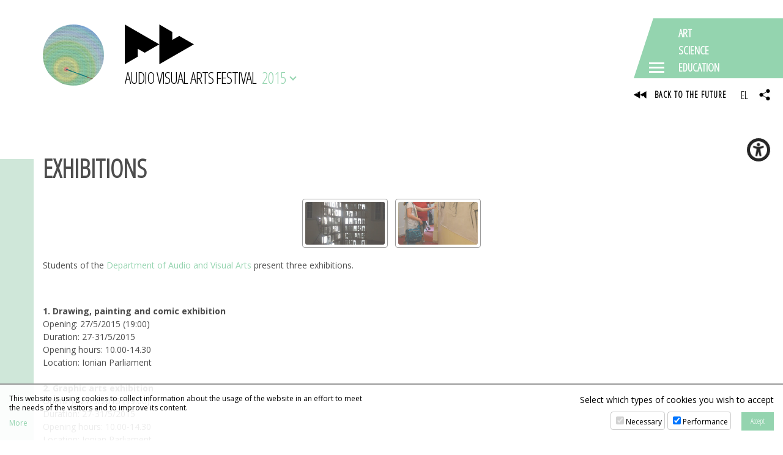

--- FILE ---
content_type: text/html; charset=UTF-8
request_url: https://avarts.ionio.gr/festival/2015/en/events/exhibitions
body_size: 8524
content:
	<!DOCTYPE html>
<html lang="en-GB">
<head>
<meta charset="utf-8" />
<meta name="viewport" content="width=device-width, initial-scale=1" />
<meta name="google-site-verification" content="IlfgkIBQ7nd4KMs3NQen-2Fdi113i5pd8lxH9vmJpDQ" />

	<title>9th Audiovisual Arts Festival | EXHIBITIONS</title>
	<meta name="description" content="The Audiovisual Arts Festival hosts the results of the artistic and scientific work developed by the Department of Audio and Visual Arts of the Ionian University" />
	<!-- OG META -->
	<meta property="og:title" content="9th Audiovisual Arts Festival | EXHIBITIONS" />
	<meta property="og:type" content="website" />
	<meta property="og:description" content="The Audiovisual Arts Festival hosts the results of the artistic and scientific work developed by the Department of Audio and Visual Arts of the Ionian University" />
	<meta property="og:image" content="https://avarts.ionio.gr/festival/years/2015/images/og_image.jpg" />
	<meta property="og:url" content="https://avarts.ionio.gr/festival/2015/en/events/exhibitions" />
	<!-- TWITTER META -->
	<meta name="twitter:card" content="summary" />
	<meta name="twitter:site" content="@myionio" />
	<meta name="twitter:creator" content="@myionio" />
	<meta name="twitter:title" content="9th Audiovisual Arts Festival | EXHIBITIONS" />
	<meta name="twitter:description" content="The Audiovisual Arts Festival hosts the results of the artistic and scientific work developed by the Department of Audio and Visual Arts of the Ionian University" />
	<meta name="twitter:image" content="https://avarts.ionio.gr/festival/years/2015/images/og_image.jpg" />	
	<link href="https://avarts.ionio.gr/festival/favicon.ico" rel="shortcut icon" />
<!--*************************************************************************** CSS -->
<link href="https://fonts.googleapis.com/css?family=Open+Sans+Condensed:300|Open+Sans:400,400i,700,700i&display=swap&subset=greek" rel="stylesheet"> 
<link rel="stylesheet" type="text/css" href="https://ionio.gr/commons/css/bootstrap_i.min.css" />
<link rel="stylesheet" type="text/css" href="https://ionio.gr/commons/inclusive/css_frontend_inclusive_v2.css" />
<link rel="stylesheet" type="text/css" href="https://avarts.ionio.gr/festival/scripts/festival.css?1769277386" />
<link rel="stylesheet" type="text/css" href="https://avarts.ionio.gr/festival/years/2015/style.css?1769277386" />
<!-- ******************************************************************** JAVASCRIPT -->
<script src="https://ionio.gr/commons/inclusive/js_frontend_inclusive_v2_no_cookies.js"></script>

	<script>
		window.dataLayer = window.dataLayer || [];
		function gtag(){dataLayer.push(arguments);}
		gtag('consent', 'default', {
		  'ad_storage': 'denied',
		  'analytics_storage': 'denied',
		  'ad_user_data': 'denied',
		  'ad_personalization': 'denied',
		});
	</script>
<!-- Google tag (gtag.js) -->
<script async src="https://www.googletagmanager.com/gtag/js?id=G-HEGF20QQ31"></script>
<script>
  window.dataLayer = window.dataLayer || [];
  function gtag(){dataLayer.push(arguments);}
  gtag('js', new Date());

  gtag('config', 'G-HEGF20QQ31');
</script>
		<script>ac_short_lang='en';</script>
<script src="https://code.responsivevoice.org/responsivevoice.js?key=NwkdKqbw"></script>
<script src="https://ionio.gr/commons/scripts/accessibility.js"></script>
<script src="https://avarts.ionio.gr/festival/scripts/festival.js"></script>
</head>

<body id="top" class="home">



<div class="wrap" id="header-wrap">
	<div class="container">
		<div class="row">
			<div class="col-sm-12">
				<a id="logo" href="https://avarts.ionio.gr/festival/2015/en">
					<span id="logo-g" style="background-image:url(https://avarts.ionio.gr/festival/years/2015/images/logo_img.jpg);"></span>
					<span id="logo-t">
						
<svg class="logo-svg" version="1.1" xmlns="http://www.w3.org/2000/svg" xmlns:xlink="http://www.w3.org/1999/xlink" x="0px" y="0px" viewBox="0 0 150 86.56" enable-background="new 0 0 150 86.56" xml:space="preserve">
<g>
	<polygon fill-rule="evenodd" clip-rule="evenodd" points="0,86.56 0,0 75,43.314 75,0 103.082,16.183 103.082,33.658 118.245,24.887 150,43.247 75,86.56 75,43.314 43.246,61.639 28.082,52.901 28.082,70.376 	"/>
</g>
</svg>
						<span id="logo-t-text">AUDIO VISUAL ARTS FESTIVAL</span>
					</span>
				</a>
				<span id="year-selector-text">2015<span></span></span>
			</div>
		</div>
	</div>
	<div class="commons-share-wrap">
<a class="commons-share-icon"><img src="https://avarts.ionio.gr/festival/images/icon_share_b.png" alt="ShareThis"></a>
<div class="shareon">
<a class="facebook"></a>
<a class="twitter"></a>
<a class="viber"></a>
<a class="linkedin"></a>
<a class="pinterest"></a>
<a class="reddit"></a>
<a class="email"></a>
<div class="print"></div>
</div>
</div>
</div>

	<div class="wrap content-wrap wrap-events content-wrap-page">
		<div class="container">
			<div class="row">
				<div class="col-md-12 page-col">
					<div class="page-col-left-color"></div>
					<h1>EXHIBITIONS</h1><div class="page-text page-url-exhibitions">
<div class="gal-container container-large">
<div class="gal-thumb"><a class="gal-link" data-fancybox="87447-frontent-IU-pg-01017-85218" data-caption="1/2" href="https://ionio.gr/images/galleries/IU-pg-01017-85218/full/0001.jpg" title="1/2" style="background-image:url('https://ionio.gr/images/galleries/IU-pg-01017-85218/full/0001.jpg');">&nbsp;</a>
</div>
<div class="gal-thumb"><a class="gal-link" data-fancybox="87447-frontent-IU-pg-01017-85218" data-caption="2/2" href="https://ionio.gr/images/galleries/IU-pg-01017-85218/full/0002.jpg" title="2/2" style="background-image:url('https://ionio.gr/images/galleries/IU-pg-01017-85218/full/0002.jpg');">&nbsp;</a>
</div>
</div>

<div class="text-content page-content"><p>Students of the <a href="http://avarts.ionio.gr/en/" target="_blank" rel="noopener">Department of Audio and Visual Arts</a> present three exhibitions.</p>
<!-- on Wednesday <b>27th May 2015</b> and Thursday <b>28th May 2015</b>.-->
<p><br /><br /><strong>1. Drawing, painting and comic exhibition</strong><br />Opening: 27/5/2015 (19:00)<br />Duration: 27-31/5/2015<br />Opening hours: 10.00-14.30<br />Location: Ionian Parliament<br /><br /><strong>2. Graphic arts exhibition</strong><br />Opening: 27/5/2015 (19:00)<br />Duration: 27-31/5/2015<br />Opening hours: 10.00-14.30<br />Location: Ionian Parliament<br /><br />Participants in the exhibition at the Ionian Parliament: Aliki Zervou, Giorgos Chatzellis, Daniil Manolidis, Elena Delivou, Eleni Adamidou, Emprou Giousouf , Theodosia Stamelou, Isidora Avraam, Isidoros Minovgioudis, Kostantinos Vachlas, Maria Nefeli Mavromati, Melina Konstantina Sianou, Olga Kalogirou, Rafail Tsirigkas, Sarantis-Georgios Bismpikopoulos, Sofia Moutafi, Sofia Papanikolaou, Stefani Louka, Christos Katsoutas, Christos Mavroudis and Chrysa Oikonomidou.<br /><br /><strong>3. Installations exhibition</strong><br />Opening: 28/5/2015 (21:30)<br />Duration: 28-31/5/2015<br />Opening hours: 21.00-23.00<br />Location: Former Asylum (Skarpas patio)<br /><br />Participants in the exhibition at the Former Asylum (Scarpas patio):</p>
<ul>
<li>Aliki Zervou,</li>
<li>Eirini Kokkinidou – Alexandros Angelakis (music),</li>
<li>Katerina Karanika - Mahshad Joleh - Alkis Klotsonis,</li>
<li>Melina-Konstantina Sianou - Dimitris Katris and</li>
<li>Sylia Petovits.</li>
</ul></div>
<div class="updated-date page-updated-date">Updated: 13-01-2020</div></div>
				</div>
			</div>
		</div>
	</div>


<div class="wrap hidden-xs hidden-sm hidden-md" id="dock-wrap">
<div class="dock-container">
<a class="dock-item " href="https://avarts.ionio.gr/festival/2026/en/"><span class="dock-label">2026</span><img src="https://avarts.ionio.gr/festival/years/2026/images/poster_thumb_en.jpg" alt="2026"><span class="dock-shadow"></span></a>
<a class="dock-item " href="https://avarts.ionio.gr/festival/2025/en/"><span class="dock-label">2025</span><img src="https://avarts.ionio.gr/festival/years/2025/images/poster_thumb_en.jpg" alt="2025"><span class="dock-shadow"></span></a>
<a class="dock-item " href="https://avarts.ionio.gr/festival/2024/en/"><span class="dock-label">2024</span><img src="https://avarts.ionio.gr/festival/years/2024/images/poster_thumb_en.jpg" alt="2024"><span class="dock-shadow"></span></a>
<a class="dock-item " href="https://avarts.ionio.gr/festival/2023/en/"><span class="dock-label">2023</span><img src="https://avarts.ionio.gr/festival/years/2023/images/poster_thumb_en.jpg" alt="2023"><span class="dock-shadow"></span></a>
<a class="dock-item " href="https://avarts.ionio.gr/festival/2022/en/"><span class="dock-label">2022</span><img src="https://avarts.ionio.gr/festival/years/2022/images/poster_thumb_en.jpg" alt="2022"><span class="dock-shadow"></span></a>
<a class="dock-item " href="https://avarts.ionio.gr/festival/2021/en/"><span class="dock-label">2021</span><img src="https://avarts.ionio.gr/festival/years/2021/images/poster_thumb_en.jpg" alt="2021"><span class="dock-shadow"></span></a>
<a class="dock-item " href="https://avarts.ionio.gr/festival/2019/en/"><span class="dock-label">2019</span><img src="https://avarts.ionio.gr/festival/years/2019/images/poster_thumb_en.jpg" alt="2019"><span class="dock-shadow"></span></a>
<a class="dock-item " href="https://avarts.ionio.gr/festival/2018/en/"><span class="dock-label">2018</span><img src="https://avarts.ionio.gr/festival/years/2018/images/poster_thumb_en.jpg" alt="2018"><span class="dock-shadow"></span></a>
<a class="dock-item " href="https://avarts.ionio.gr/festival/2017/en/"><span class="dock-label">2017</span><img src="https://avarts.ionio.gr/festival/years/2017/images/poster_thumb_en.jpg" alt="2017"><span class="dock-shadow"></span></a>
<a class="dock-item " href="https://avarts.ionio.gr/festival/2016/en/"><span class="dock-label">2016</span><img src="https://avarts.ionio.gr/festival/years/2016/images/poster_thumb_en.jpg" alt="2016"><span class="dock-shadow"></span></a>
<a class="dock-item selected" href="https://avarts.ionio.gr/festival/2015/en/"><span class="dock-label">2015</span><img src="https://avarts.ionio.gr/festival/years/2015/images/poster_thumb_en.jpg" alt="2015"><span class="dock-shadow"></span></a>
<a class="dock-item " href="https://avarts.ionio.gr/festival/2014/en/"><span class="dock-label">2014</span><img src="https://avarts.ionio.gr/festival/years/2014/images/poster_thumb_en.jpg" alt="2014"><span class="dock-shadow"></span></a>
<a class="dock-item " href="https://avarts.ionio.gr/festival/2013/en/"><span class="dock-label">2013</span><img src="https://avarts.ionio.gr/festival/years/2013/images/poster_thumb_en.jpg" alt="2013"><span class="dock-shadow"></span></a>
<a class="dock-item " href="https://avarts.ionio.gr/festival/2012/en/"><span class="dock-label">2012</span><img src="https://avarts.ionio.gr/festival/years/2012/images/poster_thumb_en.jpg" alt="2012"><span class="dock-shadow"></span></a>
<a class="dock-item " href="https://avarts.ionio.gr/festival/2011/en/"><span class="dock-label">2011</span><img src="https://avarts.ionio.gr/festival/years/2011/images/poster_thumb_en.jpg" alt="2011"><span class="dock-shadow"></span></a>
<a class="dock-item " href="https://avarts.ionio.gr/festival/2010/en/"><span class="dock-label">2010</span><img src="https://avarts.ionio.gr/festival/years/2010/images/poster_thumb_en.jpg" alt="2010"><span class="dock-shadow"></span></a>
<a class="dock-item " href="https://avarts.ionio.gr/festival/2009/en/"><span class="dock-label">2009</span><img src="https://avarts.ionio.gr/festival/years/2009/images/poster_thumb_en.jpg" alt="2009"><span class="dock-shadow"></span></a>
<a class="dock-item " href="https://avarts.ionio.gr/festival/2008/en/"><span class="dock-label">2008</span><img src="https://avarts.ionio.gr/festival/years/2008/images/poster_thumb_en.jpg" alt="2008"><span class="dock-shadow"></span></a>
<a class="dock-item " href="https://avarts.ionio.gr/festival/2006/en/"><span class="dock-label">2006</span><img src="https://avarts.ionio.gr/festival/years/2006/images/poster_thumb_en.jpg" alt="2006"><span class="dock-shadow"></span></a>
</div>
</div>

<div class="wrap" id="logos-wrap">
	<div class="container-fluid">
		<div class="row">
			<div class="col-md-3 t-center center-sm">
				<a href="https://avarts.ionio.gr/festival/2015/en/events/"><div class="av-logo-events">
<svg class="logo-svg" version="1.1" xmlns="http://www.w3.org/2000/svg" xmlns:xlink="http://www.w3.org/1999/xlink" x="0px" y="0px" viewBox="0 0 150 86.56" enable-background="new 0 0 150 86.56" xml:space="preserve">
<g>
	<polygon fill-rule="evenodd" clip-rule="evenodd" points="0,86.56 0,0 75,43.314 75,0 103.082,16.183 103.082,33.658 118.245,24.887 150,43.247 75,86.56 75,43.314 43.246,61.639 28.082,52.901 28.082,70.376 	"/>
</g>
</svg>
</a></div>
			</div>		
			<div class="col-md-3 t-center center-sm">
				<a target="_blank" href="https://avarts.ionio.gr/dcac/"><img src="https://avarts.ionio.gr/festival/images/logo_dcac.png" alt="DCAC"/></a><br /><br /><br />
			</div>
			<div class="col-md-3 t-center center-sm">
				<a target="_blank" href="https://avarts.ionio.gr/school/"><img src="https://avarts.ionio.gr/festival/images/logo_summer.png" alt="school"/></a><br /><br /><br />
			</div>
			<div class="col-md-3 t-center center-sm">
				<a target="_blank" href="https://avarts.ionio.gr/festival/2025/en/akoysmata/"><img src="https://avarts.ionio.gr/festival/images/logo_akousmata.png" alt="akousmata"/></a><br /><br /><br />
			</div>
				
		</div>
	</div>
</div>
<div class="wrap" id="parallax-wrap" style="background-image:url('https://avarts.ionio.gr/festival/years/2015/images/parallax.jpg');">
	<div class="overlay" id="parallax-overlay"></div>
	<div class="container">
		<div class="row">
			<div class="col-md-3">
				
				<h3>RELATED WEBSITES</h3>
				<ul class="small">
				<li><a href="https://ionio.gr">Ionian University</a></li>
				<li><a href="https://avarts.ionio.gr">Department of Audio &amp; Visual Arts</a></li>
				<li><a href="https://music.ionio.gr">Department of Music Studies</a></li>
				</ul>
				<div id="bottom-icons">
					<a class="top-icon" target="_blank" href="https://www.facebook.com/AudiovisualArtsFestival/">
						<span class="flip"></span>
						<span class="txt"><img src="https://avarts.ionio.gr/festival/images/icon_fb2.png" alt="F"/></span>
					</a>
					<a class="top-icon" target="_blank" href="https://www.instagram.com/_audiovisualartsfestival_/">
						<span class="flip"></span>
						<span class="txt"><img src="https://avarts.ionio.gr/festival/images/icon_ig2.png" alt="Ι"/></span>
					</a>
				</div>
			</div>
			<div class="col-md-3">
				<h3>VENUES</h3>
				<ul><li>Building of the Departments of History and Archives, Library Science and Museology</li><li>Former Asylum</li><li>Ionian Parliament</li><li>Municipal Theatre of Corfu</li><li>Politechno</li></ul>			</div>
			<div class="col-md-6">
				<h3>SPONSORS</h3>
				<div class="row"><div class="col-sm-12 col-md-6">
<div class="sponsors-category-title-shortlist">Supported by</div><div class="sponsors-wrap-shortlist sponsors-wrap-shortlist-143"><a class="partner-link" title="" href="http://www.acroe-ica.org/fr" target="_blank"><span class="partner-title">Acroe</span></a><a class="partner-link" title="" href="http://cardiff-school-of-art-and-design.org/" target="_blank"><span class="partner-title">Cardiff School of Art and Design</span></a><a class="partner-link" title="" href="http://www.corfu.gr/web/guest/home" target="_blank"><span class="partner-title">corfu.gr</span></a><a class="partner-link" title="" href="http://www.eastn.eu/" target="_blank"><span class="partner-title">European Art-Science-Technology Network</span></a><a class="partner-link" title="" href="http://www.iaac.net/" target="_blank"><span class="partner-title">Institute for advanced architecture of Catalonia</span></a><a class="partner-link" title="" href="http://zkm.de/" target="_blank"><span class="partner-title">Zentrum fur Kunst und Medietechnologie Karlsruhe</span></a><a class="partner-link" title="" href="http://kostispalamas.uoa.gr/" target="_blank"><span class="partner-title">Έργο Κωστής Παλαμάς</span></a></div>
<div class="sponsors-category-title-shortlist">Communication</div><div class="sponsors-wrap-shortlist sponsors-wrap-shortlist-127"><a class="partner-link" title="" href="http://www.3pointmagazine.gr/" target="_blank"><span class="partner-title">3 point Magazine</span></a><a class="partner-link" title="" href="http://www.artandlife.gr/" target="_blank"><span class="partner-title">Art & Life</span></a><a class="partner-link" title="" href="http://www.artmag.gr/" target="_blank"><span class="partner-title">Art Magazine</span></a><a class="partner-link" title="" href="https://corfutvnews.gr/" target="_blank"><span class="partner-title">Corfu TV</span></a><a class="partner-link" title="" href="http://www.corfuland.gr/" target="_blank"><span class="partner-title">Corfuland</span></a><a class="partner-link" title="" href="http://www.corfuwall.gr/" target="_blank"><span class="partner-title">Corfuwall</span></a><a class="partner-link" title="" href="https://www.culturenow.gr/" target="_blank"><span class="partner-title">Culture Now</span></a><a class="partner-link" title="" href="http://www.culturepolis.org/" target="_blank"><span class="partner-title">Culture Polis</span></a><a class="partner-link" title="" href="https://www.elculture.gr/" target="_blank"><span class="partner-title">elculture</span></a><a class="partner-link" title="" href="http://www.enimerosi.com/" target="_blank"><span class="partner-title">Enimerosi</span></a><a class="partner-link" title="" href="http://www.ioniangalaxy.gr/" target="_blank"><span class="partner-title">Ionian Galaxy 90.8 FM</span></a><a class="partner-link" title="" href="http://www.kymaradio.gr/" target="_blank"><span class="partner-title">Kyma FM 90.3</span></a><a class="partner-link" title="" href="http://www.lefkadaslowguide.gr/" target="_blank"><span class="partner-title">Lefkada slow guide</span></a><a class="partner-link" title="" href="http://nicoluzo.com/" target="_blank"><span class="partner-title">Nicoluzo Estate</span></a><a class="partner-link" title="" href="http://www.bosch-stiftung.de/content/language2/html/60449.asp" target="_blank"><span class="partner-title">stART</span></a><a class="partner-link" title="" href="http://cateringhoutos.gr/" target="_blank"><span class="partner-title">Χούτος Catering</span></a></div></div></div>
			</div>
		</div>
	</div>
</div>

<div class="wrap" id="bottom-wrap">
	<div class="container">
		<div class="row">
			<div class="col-md-4 t-center">
				<a class="tp tooltipstered" target="_blank" href="http://www.ionio.gr/central/en/"><img src="https://avarts.ionio.gr/festival/images/logo_ionio.png" alt="ionio.gr"></a>
			</div>
			<div class="col-md-4 t-center">
				<a class="tp tooltipstered" target="_blank" href="http://avarts.ionio.gr/en/"><img src="https://avarts.ionio.gr/festival/images/logo_avarts.png" alt="avarts.ionio.gr"></a>
			</div>
			<div class="col-md-4 t-center">
				<a class="tp tooltipstered" target="_blank" href="http://music.ionio.gr/en/research/laboratories/#emra"><img src="https://avarts.ionio.gr/festival/images/logo_erimee.png" alt="erimee"></a>
			</div>
					</div>
	</div>
</div>


<div class="overlay fixed" id="menu-overlay"></div>
<div id="menu-icon-wrap">
	<div id="menu-icon">
		
<svg version="1.1" xmlns="http://www.w3.org/2000/svg" xmlns:xlink="http://www.w3.org/1999/xlink" x="0px" y="0px"
	 width="700px" height="400px" viewBox="0 0 700 400" enable-background="new 0 0 700 400" xml:space="preserve">
	<polygon fill-rule="evenodd" clip-rule="evenodd" points="700,400 0,400 130.2,0 700,0 "/>
</svg>

		<div class="menu-icon-dots">
			<span></span><span></span><span></span>
		</div>
		<div class="menu-icon-words">
			<span class="menu-icon-ltrs"><span>ART</span>&nbsp;</span>
			<span class="menu-icon-ltrs"><span>SCIENCE</span>&nbsp;</span>
			<span class="menu-icon-ltrs"><span>EDUCATION</span>&nbsp;</span>
		</div>
	</div>
	<div class="menu-icon-sub">
		<a id="back-icon" href="https://avarts.ionio.gr/festival">
			
<svg class="logo-svg" version="1.1" xmlns="http://www.w3.org/2000/svg" xmlns:xlink="http://www.w3.org/1999/xlink" x="0px" y="0px" viewBox="0 0 150 86.56" enable-background="new 0 0 150 86.56" xml:space="preserve">
<g>
	<polygon fill-rule="evenodd" clip-rule="evenodd" points="0,86.56 0,0 75,43.314 75,0 103.082,16.183 103.082,33.658 118.245,24.887 150,43.247 75,86.56 75,43.314 43.246,61.639 28.082,52.901 28.082,70.376 	"/>
</g>
</svg>

			<span>BACK TO THE FUTURE</span>
		</a>
		<div id="lang-links">
			<a href="https://avarts.ionio.gr/festival/2015/gr/events/exhibitions">EL</a>
		</div>
	</div>
</div>
<div class="mega-menu" id="mega-menu-1">
<div class="container">
<div class="row">
	<div class="col-lg-3 hidden-xs hidden-sm hidden-md"></div>
	<div class="col-xs-6 col-md-4 col-lg-3">	
		<div class="mega-menu-block">
			<div class="mega-menu-title">ART EVENTS</div>	
			<div id="events-menu"><div id="events-menu-item-1" class="events-menu-item"><a class="" href="https://avarts.ionio.gr/festival/2015/en/events/exhibitions">EXHIBITIONS</a>  </div>
</div>
		</div>			
	</div>
	<div class="col-xs-6 col-md-4 col-lg-3">
		<div class="mega-menu-block">
			<span class="mega-menu-title">ORGANIZATION</span>
			<div id="orgianization-menu"><div id="orgianization-menu-item-1" class="orgianization-menu-item"><a class="" href="https://avarts.ionio.gr/festival/2015/en/description">DESCRIPTION</a>  </div>
<div id="orgianization-menu-item-2" class="orgianization-menu-item"><a class="" href="https://avarts.ionio.gr/festival/2015/en/venues">VENUES</a>  </div>
<div id="orgianization-menu-item-3" class="orgianization-menu-item"><a class="" href="https://avarts.ionio.gr/festival/2015/en/volunteers">VOLUNTEERS</a>  </div>
</div>
		</div>				
		<div class="mega-menu-block">
			<span class="mega-menu-title">SPONSORS</span>
			<a class="hidden-xs hidden-sm" href="https://avarts.ionio.gr/festival/2015/en/sponsors/">
<svg version="1.1" class="sponsor-svg" xmlns="http://www.w3.org/2000/svg" xmlns:xlink="http://www.w3.org/1999/xlink" x="0px" y="0px"
	 viewBox="0 0 512 512" style="enable-background:new 0 0 512 512;" xml:space="preserve">
<g>
	<g>
		<path d="M454.313,249.708L512,206.991L462.136,38.939l-256.667,8.226l-24.727,38.398L92.839,64.42L0,256.087l42.289,36.399
			l-22.328,34.553c-7.052,10.914-9.432,23.92-6.701,36.624c2.73,12.704,10.245,23.583,21.158,30.635
			c7.963,5.146,17.042,7.804,26.304,7.804c2.438,0,4.887-0.193,7.333-0.565c3.097,11.013,10.047,20.988,20.388,27.67
			c8.142,5.262,17.282,7.774,26.323,7.774c2.442,0,4.873-0.206,7.278-0.567c3.198,11.44,10.36,21.2,20.423,27.703
			c8.143,5.262,17.282,7.774,26.323,7.774c15.973,0,31.639-7.845,40.934-22.231l6.634-10.268l38.853,25.758l0.162,0.107
			c7.963,5.146,17.042,7.805,26.304,7.805c3.43,0,6.887-0.365,10.32-1.102c12.704-2.731,23.583-10.246,30.635-21.158
			c4.963-7.681,7.476-16.249,7.745-24.785c2.489-0.146,4.985-0.478,7.47-1.012c12.704-2.731,23.583-10.246,30.635-21.158
			c4.865-7.528,7.504-16.054,7.777-24.787c2.479-0.147,4.963-0.478,7.436-1.01c12.705-2.731,23.584-10.244,30.636-21.158
			c4.968-7.688,7.481-16.267,7.745-24.811c14.973-0.869,29.358-8.609,38.102-22.144c7.052-10.914,9.432-23.92,6.703-36.624
			C464.938,264.277,460.578,256.165,454.313,249.708z M223.819,79.562l213.947-6.856l36.06,121.529l-47.959,35.513L242.472,110.338
			l-52.058,79.011l-0.08,0.123c-4.694,7.26-14.416,9.349-21.676,4.66c-7.26-4.691-9.35-14.415-4.645-21.697L223.819,79.562z
			 M73.986,361.949c-4.694,7.261-14.418,9.35-21.675,4.66c-3.517-2.273-5.939-5.779-6.819-9.873
			c-0.879-4.094-0.113-8.285,2.161-11.802l32.971-51.027c2.997-4.637,8.043-7.164,13.192-7.164c2.913,0,5.86,0.81,8.484,2.505
			c3.517,2.273,5.938,5.778,6.818,9.872s0.113,8.286-2.159,11.803L73.986,361.949z M128.011,396.858
			c-4.694,7.26-14.417,9.348-21.676,4.659c-7.26-4.691-9.35-14.415-4.658-21.675l32.972-51.027
			c2.997-4.637,8.043-7.164,13.192-7.164c2.913,0,5.86,0.81,8.484,2.506c7.26,4.691,9.35,14.415,4.659,21.675L128.011,396.858z
			 M215.006,380.74l-32.972,51.027c-4.691,7.262-14.415,9.349-21.674,4.659c-3.517-2.273-5.939-5.779-6.818-9.873
			c-0.88-4.094-0.114-8.285,2.159-11.803l32.972-51.027c2.273-3.517,5.778-5.938,9.872-6.818c1.107-0.237,2.22-0.355,3.324-0.355
			c2.985,0,5.911,0.857,8.477,2.516C217.607,363.757,219.697,373.48,215.006,380.74z M432.488,292.041
			c-2.273,3.517-5.778,5.938-9.872,6.818c-4.094,0.881-8.286,0.113-11.802-2.159l-10.939-7.068l-0.001-0.001l-51.028-32.972
			l-17.892,27.69l10.94,7.07l40.088,25.904c3.517,2.273,5.938,5.778,6.818,9.872s0.113,8.286-2.159,11.803s-5.779,5.939-9.872,6.819
			c-4.095,0.879-8.285,0.113-11.803-2.159l-51.027-32.972l-17.892,27.69l40.087,25.902c7.26,4.691,9.35,14.414,4.659,21.675
			c-2.273,3.517-5.779,5.939-9.872,6.819c-4.095,0.879-8.285,0.113-11.802-2.159l-43.558-28.145l-17.892,27.69l32.617,21.076
			c7.26,4.693,9.351,14.415,4.659,21.676c-2.273,3.517-5.778,5.939-9.872,6.819c-4.068,0.874-8.232,0.122-11.735-2.117
			l-39.081-25.909l8.443-13.068c14.557-22.529,8.072-52.702-14.457-67.258c-10.349-6.687-22.309-8.922-33.629-7.214
			c-3.094-11.023-10.046-21.008-20.394-27.695c-10.342-6.682-22.292-8.919-33.605-7.217c-3.199-11.436-10.36-21.192-20.42-27.692
			c-18.62-12.034-42.458-9.676-58.391,4.224l-21.076-18.14l70.215-144.958l50.897,12.241l-25.527,39.639
			c-14.557,22.529-8.072,52.701,14.457,67.258c22.506,14.544,52.642,8.083,67.217-14.392l33.979-51.572l175.87,114.508
			c3.516,2.273,5.938,5.778,6.818,9.872C435.528,284.332,434.761,288.523,432.488,292.041z"/>
	</g>
</svg>
</a>
			<a class="hidden-md hidden-lg" href="https://avarts.ionio.gr/festival/2015/en/sponsors/">SPONSORS AND SUPPORTERS</a>
		</div>		
	</div>
	<div class="col-xs-6 hidden-md hidden-lg">
	</div>
	<div class="col-xs-6 col-md-4 col-lg-3">
		<div class="mega-menu-block">
			<span class="mega-menu-title">MEDIA</span>
			<div id="media-menu"><div id="media-menu-item-1" class="media-menu-item"><a class="" href="https://avarts.ionio.gr/festival/2015/en/news">NEWS</a>  </div>
<div id="media-menu-item-2" class="media-menu-item"><a class="" href="https://avarts.ionio.gr/festival/2015/en/video">VIDEO</a>  </div>
<div id="media-menu-item-3" class="media-menu-item"><a class="" href="https://avarts.ionio.gr/festival/2015/en/gallery">GALLERY</a>  </div>
<div id="media-menu-item-4" class="media-menu-item"><a class="" href="https://avarts.ionio.gr/festival/2015/en/radionio">RADIONIO</a>  </div>
</div>
		</div>
		<div class="mega-menu-block">
			<span class="mega-menu-title">SCHEDULE</span>
			<a class="hidden-xs hidden-sm" href="https://avarts.ionio.gr/festival/2015/en/schedule/">
<svg class="schedule-svg" version="1.1" xmlns="http://www.w3.org/2000/svg" xmlns:xlink="http://www.w3.org/1999/xlink" x="0px" y="0px"
	 viewBox="0 0 365.473 365.473" style="enable-background:new 0 0 365.473 365.473;" xml:space="preserve">
<path d="M4.029,46.205V24.266c0-4.971,4.114-8.705,9.085-8.705h69.915V9c0-4.971,4.029-9,9-9s9,4.029,9,9v6.561h140V9
	c0-4.971,4.029-9,9-9s9,4.029,9,9v6.561h70.27c4.971,0,8.73,3.734,8.73,8.705v21.939c0,4.971-4.029,9-9,9s-9-4.029-9-9V33.561h-61
	v5.967c0,4.971-4.029,9-9,9s-9-4.029-9-9v-5.967h-140v5.967c0,4.971-4.029,9-9,9s-9-4.029-9-9v-5.967h-61v12.644
	c0,4.971-4.029,9-9,9S4.029,51.176,4.029,46.205z M361.444,284.249c0,44.789-36.439,81.224-81.228,81.224
	c-44.79,0-81.228-36.445-81.228-81.234c0-34.795,21.994-64.565,52.807-76.112c-1.168-1.519-1.864-3.448-1.864-5.512
	c0-4.971,4.029-9.054,9-9.054h42.57c4.971,0,9,4.083,9,9.054c0,2.064-0.695,4.02-1.864,5.539c7.485,2.805,14.451,6.684,20.707,11.45
	l4.445-4.445c3.515-3.515,9.214-3.513,12.728,0c3.515,3.515,3.514,9.213,0,12.728l-4.136,4.135
	C354.273,246.154,361.444,264.377,361.444,284.249z M343.444,284.252c0-34.864-28.364-63.229-63.228-63.229
	c-34.864,0-63.228,28.364-63.228,63.229c0,34.864,28.364,63.228,63.228,63.228C315.08,347.479,343.444,319.116,343.444,284.252z
	 M292.394,262.017l-3.365,3.272v-13.921c0-4.971-4.029-9-9-9s-9,4.029-9,9v35.65c0,1.225,0.338,2.392,0.781,3.456
	c0.439,1.058,1.135,2.048,1.995,2.908c0.881,0.881,1.923,1.542,3.01,1.98c0.002,0.001,0.015,0.001,0.017,0.002
	c0.004,0.002,0.014-0.222,0.019-0.22c0.949,0.382,1.984,0.417,3.061,0.417c0.006,0,0.011,0,0.019,0c0.095,0,0.19,0.004,0.286,0.004
	s0.19-0.004,0.285-0.004c0.006,0,0.013,0,0.019,0c1.096,0,2.142-0.043,3.104-0.437c1.076-0.439,2.084-0.983,2.957-1.856
	l18.636-18.58c3.515-3.515,3.467-9.185-0.047-12.7C301.654,258.473,295.909,258.502,292.394,262.017z M196.534,231.561
	c0,4.971-4.029,9-9,9h-7.505v66.138c0,4.971-3.941,8.966-8.912,8.966c-0.303,0-0.514-0.05-0.809-0.078
	c-0.295,0.029-0.595-0.025-0.897-0.025H13.114c-4.971,0-9.085-3.892-9.085-8.862V80.369v-0.002c0-4.971,4.114-8.806,9.085-8.806
	h316.185c4.971,0,8.73,3.835,8.73,8.806v97.588c0,4.971-4.029,9-9,9s-9-4.029-9-9v-13.394h-61v0.769c0,4.971-4.029,9-9,9
	s-9-4.029-9-9v-0.769h-61v58h7.505C192.505,222.561,196.534,226.59,196.534,231.561z M83.029,240.561h-61v57h61V240.561z
	 M83.029,164.561h-61v58h61V164.561z M162.029,240.561h-61v57h61V240.561z M162.029,164.561h-61v58h61V164.561z M180.029,109.228
	v37.333h61v-37.333c0-4.971,4.029-9,9-9s9,4.029,9,9v37.333h61v-57h-298v57h61v-37.333c0-4.971,4.029-9,9-9s9,4.029,9,9v37.333h61
	v-37.333c0-4.971,4.029-9,9-9S180.029,104.257,180.029,109.228z"/>
</svg>
</a>
			<a class="hidden-md hidden-lg" href="https://avarts.ionio.gr/festival/2015/en/schedule/">FULL PROGRAM</a>
		</div>		
		<div class="mega-menu-block">
			<span class="mega-menu-title">SCHOOL</span>
			<a class="hidden-xs hidden-sm" href="https://avarts.ionio.gr/festival/2015/en/av-school/"><img class="mega-menu-img" src="https://avarts.ionio.gr/festival/years/2015/images/school.jpg" alt=""/></a>
			<a class="hidden-md hidden-lg" href="https://avarts.ionio.gr/festival/2015/en/av-school/">AV-SCHOOL 2015</a>
		</div>			
	</div>
</div>
</div>
<div class="btn-close" id="mega-menu-close"></div>
</div>

<div class="overlay fixed dark" id="year-selector-overlay"><div class="btn-close" id="year-selector-close"></div></div>
<div id="year-selector">
	<div class="container">
		<div class="row">
			<div class="col-md-12"><a href="https://avarts.ionio.gr/festival/2025/en/"><span style="background-image:url(https://avarts.ionio.gr/festival/years/2025/images/logo_img.jpg);" class="year-selector-poster"></span>2025</a>
<a href="https://avarts.ionio.gr/festival/2024/en/"><span style="background-image:url(https://avarts.ionio.gr/festival/years/2024/images/logo_img.jpg);" class="year-selector-poster"></span>2024</a>
<a href="https://avarts.ionio.gr/festival/2023/en/"><span style="background-image:url(https://avarts.ionio.gr/festival/years/2023/images/logo_img.jpg);" class="year-selector-poster"></span>2023</a>
<a href="https://avarts.ionio.gr/festival/2022/en/"><span style="background-image:url(https://avarts.ionio.gr/festival/years/2022/images/logo_img.jpg);" class="year-selector-poster"></span>2022</a>
<a href="https://avarts.ionio.gr/festival/2021/en/"><span style="background-image:url(https://avarts.ionio.gr/festival/years/2021/images/logo_img.jpg);" class="year-selector-poster"></span>2021</a>
<a href="https://avarts.ionio.gr/festival/2019/en/"><span style="background-image:url(https://avarts.ionio.gr/festival/years/2019/images/logo_img.jpg);" class="year-selector-poster"></span>2019</a>
<a href="https://avarts.ionio.gr/festival/2018/en/"><span style="background-image:url(https://avarts.ionio.gr/festival/years/2018/images/logo_img.jpg);" class="year-selector-poster"></span>2018</a>
<a href="https://avarts.ionio.gr/festival/2017/en/"><span style="background-image:url(https://avarts.ionio.gr/festival/years/2017/images/logo_img.jpg);" class="year-selector-poster"></span>2017</a>
<a href="https://avarts.ionio.gr/festival/2016/en/"><span style="background-image:url(https://avarts.ionio.gr/festival/years/2016/images/logo_img.jpg);" class="year-selector-poster"></span>2016</a>
<a href="https://avarts.ionio.gr/festival/2015/en/"><span style="background-image:url(https://avarts.ionio.gr/festival/years/2015/images/logo_img.jpg);" class="year-selector-poster"></span>2015</a>
<a href="https://avarts.ionio.gr/festival/2014/en/"><span style="background-image:url(https://avarts.ionio.gr/festival/years/2014/images/logo_img.jpg);" class="year-selector-poster"></span>2014</a>
<a href="https://avarts.ionio.gr/festival/2013/en/"><span style="background-image:url(https://avarts.ionio.gr/festival/years/2013/images/logo_img.jpg);" class="year-selector-poster"></span>2013</a>
<a href="https://avarts.ionio.gr/festival/2012/en/"><span style="background-image:url(https://avarts.ionio.gr/festival/years/2012/images/logo_img.jpg);" class="year-selector-poster"></span>2012</a>
<a href="https://avarts.ionio.gr/festival/2011/en/"><span style="background-image:url(https://avarts.ionio.gr/festival/years/2011/images/logo_img.jpg);" class="year-selector-poster"></span>2011</a>
<a href="https://avarts.ionio.gr/festival/2010/en/"><span style="background-image:url(https://avarts.ionio.gr/festival/years/2010/images/logo_img.jpg);" class="year-selector-poster"></span>2010</a>
<a href="https://avarts.ionio.gr/festival/2009/en/"><span style="background-image:url(https://avarts.ionio.gr/festival/years/2009/images/logo_img.jpg);" class="year-selector-poster"></span>2009</a>
<a href="https://avarts.ionio.gr/festival/2008/en/"><span style="background-image:url(https://avarts.ionio.gr/festival/years/2008/images/logo_img.jpg);" class="year-selector-poster"></span>2008</a>
<a href="https://avarts.ionio.gr/festival/2006/en/"><span style="background-image:url(https://avarts.ionio.gr/festival/years/2006/images/logo_img.jpg);" class="year-selector-poster"></span>2006</a>
				
			</div>
		</div>
	</div>
</div>

<a href="#top" id="scroll-top" class="scroller"><span></span></a>
<div class="cookie-warning"><div class="cookie-warning-message">This website is using cookies to collect information about the usage of the website in an effort to meet the needs of the visitors and to improve its content.<a class="cookie-more" target="_blank" href="https://gdpr.ionio.gr/en/policy/cookies/">More</a></div><form method="post">
<div class="cookie-select-text">Select which types of cookies you wish to accept</div>
<div class="cookie-select-elements"><div class="cookie-select-element"><input type="checkbox" class="cookie-checkbox" id="cookie-necessary" name="cookie_nesessery" checked disabled><label class="cookie-checkbox-label" for="cookie-necessary">Necessary</label></div><div class="cookie-select-element"><input type="checkbox" class="cookie-checkbox" id="cookie-performance" name="cookie_performance" checked><label class="cookie-checkbox-label" for="cookie-performance">Performance</label></div></div><input class="button cookie-warning-button" name="cookie_preferences" type="submit" value="Accept" />
</form>
</div>
<div id="accessibility-wrap"><a class="accessibility-icon tooltip-left" id="ac-tts-link" title="Text To Speech"><img src="https://ionio.gr/commons/images/icons/accessibility/ac-speech.png" alt="Text To Speech" /><span>Text To Speech</span></a>
<a class="accessibility-icon ac-icon-normal tooltip-left" id="ac-size-link" title="Text Readability" onclick="ac_set_size('large','https://avarts.ionio.gr/festival/2015/en/events/exhibitions/');"><img src="https://ionio.gr/commons/images/icons/accessibility/ac-size.png" alt="Text Readability"/><span>Text Readability</span></a>
<a class="accessibility-icon ac-icon-day tooltip-left" id="ac-style-link" title="Color Contrast" onclick="ac_set_style('night','https://avarts.ionio.gr/festival/2015/en/events/exhibitions/');"><img src="https://ionio.gr/commons/images/icons/accessibility/ac-style.png" alt="Color Contrast"/><span>Color Contrast</span></a>
<div id="accessibility-options-icon" title="Accessibility Options" class="tooltip-left"><img src="https://ionio.gr/commons/images/icons/accessibility/ac-options.png" alt="Accessibility Options" /></div></div></body>
</html>


--- FILE ---
content_type: text/css
request_url: https://avarts.ionio.gr/festival/scripts/festival.css?1769277386
body_size: 6993
content:
.exit-btn{position:fixed;top:0;left:0;z-index:5000;}
html,body{margin:0;padding:0;}
body{font-family:'Open Sans',Arial,sans-serif;font-size:14px;color:#4d4d4d;padding-top:40px;position:relative}
body.home{padding:0;}
.wrap{position:relative;}
a{text-decoration:none;color:#00bfdd;}
a:hover{color:#000;}
h1,h2,h3,h4,h5,h6{font-family:'Open Sans Condensed',Arial,sans-serif;}
h1{font-size:300%;}
h2{font-size:250%;}
h3{font-size:200%;}
h4{font-size:150%;}
h5{font-size:120%;}
h6{font-size:100%;}
.content-wrap{padding:60px 0;}
.max-width{max-width:100%;}
.full-width{width:100%;}
table td{padding:5px;}
.page-col ul, .page-col ol{margin:30px 0 30px 30px;}
img{max-width:100%}
#header-wrap{padding-top:40px;padding-bottom:35px;}

#share-wrap{padding-top:20px;}

#logo{position:relative;color:#000;white-space:nowrap;left:-50px;display:inline-block;vertical-align:bottom;}
#logo-g{display:inline-block;vertical-align:top;width:70px;height:70px;background-color:#fff;background-size:100%;border-radius:100%;}
#logo .logo-svg{height:45px;transition:0.3s;}
#logo-t{display:inline-block;vertical-align:top;margin-left:10px;}
#logo-t-text{display:block;letter-spacing:-1px;font-family:'Open Sans Condensed',Arial,sans-serif;font-size:22px;}
#logo-t-text span{color:#04cfef;}
#logo:hover .logo-svg{fill:#04cfef;transform:scaleY(-1);}
#year-selector-text{display:block;padding-left:80px;position:relative;left:-50px;color:#04cfef;font-family:'Open Sans Condensed',Arial,sans-serif;font-size:22px;vertical-align:bottom;margin-left:5px;cursor:pointer}
#year-selector-text span{display:inline-block;margin-left:7px;width:8px;height:8px;border-right:2px solid #04cfef;border-bottom:2px solid #04cfef;transform:rotate(45deg);vertical-align:20%;}
#year-selector-text:hover{color:#000;}
#year-selector-text:hover span{border-right:2px solid #000;border-bottom:2px solid #000;/*transform:rotate(405deg)*/}

.top-icon svg{width:100%;position:absolute;top:0;left:0;transition:0.3s;}
.top-icon:hover svg{fill:#04cfef;transform:scaleX(-1);}
.top-icon .flip{diaplay:inline-block;background:#000;width:100%;height:100%;position:absolute;top:0;left:0;border-radius:100%;transition:0.3s;}
.top-icon:hover .flip{background:#04cfef;transform:scaleX(-1);}
.top-icon{display:inline-block;position:relative;width:28px;height:28px;line-height:28px;margin-left:10px;vertical-align:middle;}
.top-icon .txt{display:block;position:relative;text-align:center;color:#fff;font-size:10px;font-weight:700;}

#bottom-icons{padding-top:20px;}
#bottom-icons .top-icon .flip{background:#000;}
#bottom-icons .top-icon:hover .flip{background:#04cfef;transform:scaleX(1);}

#poster-wrap{padding:0 0 10px 0;background:#b4cbdb;color:#fff;}
#poster-thumb{position:absolute;top:0;left:0;width:100%;height:100%;background-size:cover;background-position:center;}
.poster-box{position:relative;min-height:500px;background-size:cover;}
.poster-box-schedule-link{display:inline-block;position:absolute;bottom:10px;right:10px;}
.poster-box-schedule-link .button{font-size:28px;padding:15px 40px;background-color:#fff;color:#000}
.poster-box-link{display:inline-block;position:absolute;bottom:20px;right:40px;}
.poster-box-link i{display:inline-block;vertical-align:bottom;font-size:12px;margin-right:10px;text-shadow:0px 0px 2px #000;}
.poster-text{padding-top:40px;font-family:'Open Sans Condensed',Arial,sans-serif;font-size:20px;}
.page-title{font-size:32px;}
.page-subtitle{font-size:26px;}
.page-title{font-weight:bold;}
.poster-text .page-title, .poster-text .page-subtitle{color:#000;}

.overlay{position:absolute;top:0;left:0;width:100%;height:100%;background:rgba(0,0,0,0.5);}
.overlay.dark{background:rgba(0,0,0,0.9);}
.overlay.fixed{position:fixed;display:none;}
.overlay.transparent{background:none;}

#year-selector-overlay{display:none;z-index:5000;}
#year-selector{display:none;position:fixed;width:100%;top:5%;text-align:center;z-index:5000;}
#year-selector a{display:inline-block;margin:10px;color:#8c8c8c;font-family:'Open Sans Condensed',Arial,sans-serif;font-size:22px;transition:0.3s;}
.year-selector-poster{display:block;width:60px;height:60px;background-size:cover;border-radius:100%;border:2px solid #383838;transition:0.3s;}
#year-selector a:hover{color:#fff;}
#year-selector a:hover .year-selector-poster{border:2px solid #fff;}

.arrow-box{padding:0 0 30px 50px;position:relative;}
.arrow-box .arrow{position:absolute;top:0;left:0;border-top:20px solid transparent;border-bottom:20px solid transparent;border-left:30px solid #04cfef;}

/***************************************************************************** YEARS DOCK */
#dock-wrap{height:145px;background:#fff;z-index:1000;}
.dock-container { position: relative;padding-left: 20px; text-align:center; }
a.dock-item { display: inline-block; width: 60px; position: relative; text-align: center; vertical-align:bottom; text-decoration: none; color: #333; }
.dock-item .dock-label { display: block; font-size:22px;color:#04cfef; text-align: center; font-family:'Open Sans Condensed',Arial,sans-serif; }
.dock-item img {margin:0; width: 70%; transition:0.3s;border:1px solid #e6e6e6;}
.dock-item.selected .dock-label, .dock-item:hover .dock-label { font-size:32px;color:#04cfef; }
.dock-item.selected img, .dock-item:hover img { margin-bottom:10px; width: 100%;}
.dock-item .dock-shadow{display:inline-block;opacity:0.2;width:80%;height:10px;margin-top:10px;border-radius:100%;background-image:radial-gradient(black, transparent);background-size:100%;filter:blur(2px);transition:0.3s;}
.dock-item.selected .dock-shadow, .dock-item:hover .dock-shadow{width:100%;opacity:0.6;}

#menu-icon-wrap{position:fixed;top:12px;right:0;z-index:500;font-family:'Open Sans Condensed',Arial,sans-serif;}
#menu-icon{position:relative;display:block;padding:10px;cursor:pointer;white-space:nowrap;padding:5px 15px;overflow:hidden;color:#fff;transition:0.3s;}
#menu-icon .menu-icon-words{position:relative;display:none;line-height:1;font-size:14px;font-weight:bold;letter-spacing:0px;margin:0 0 4px 0;}
#menu-icon .menu-icon-ltrs{display:block;padding:0;margin:10px 0 0 0;transition:0.3s;}
#menu-icon .menu-icon-dots{position:relative;display:inline-block;vertical-align:bottom;font-size:26px;margin:0 20px 0 10px;width:25px;height:25px;}
#menu-icon .menu-icon-dots span{display:block;margin-top:4px;height:3px;background:#fff;}
#menu-icon svg{position:absolute;bottom:0;left:0;fill:#04cfef;transition:0.3s;}
#menu-icon:hover svg{fill:#000;}
.scrolled #menu-icon .menu-icon-ltrs span{display:none;}

.menu-icon-sub{text-align:left;padding-right:15px;margin-top:5px;}
#back-icon {color:#000;}
#back-icon span{display:none;height:20px;vertical-align:middle;font-weight:bold;font-size:14px;letter-spacing:1px;}
#back-icon svg{display:inline-block;height:12px;vertical-align:middle;margin:0 10px 0 0;transform:scaleX(-1);}
#back-icon:hover{color:#04cfef;}
#back-icon:hover svg{fill:#04cfef;}
.scrolled .menu-icon-sub{display:none;}

#lang-links{display:inline-block;text-align:center;white-space:nowrap;width:24px;height:24px;line-height:24px;margin-left:10px;letter-spacing:-1px;font-family:'Open Sans Condensed',Arial,sans-serif;font-size:18px;vertical-align:middle;}
#lang-links a{display:inline-block;color:#000;width:30px;text-align:center;}
#lang-links a:hover, #lang-links a.selected{color:#04cfef;}

.btn-close{display:block;position:absolute;top:10px;right:10px;width:40px;height:40px;background:#fff url(../images/close_icon.png) no-repeat center;transition:0.3s;cursor:pointer;}
.btn-close:hover{background-color:#04cfef;}

#menu{display:none;position:fixed;top:0;right:0;height:100%;min-width:350px;overflow-y:auto;padding:30px;background:#000;z-index:2000;}
#menu a{display:inline-block;margin:4px 0;}
#menu a:hover{color:#fff;}

#side-menu{display:inline-block;position:fixed;top:250px;right:0;text-align:right;}
#side-menu a{display:inline-block;margin-bottom:10px;line-height:1;white-space:nowrap;padding:10px;background:#000;color:#fff;transition:0.3s;padding-right:30px;}
#side-menu a:hover{background:#04cfef;color:#000;}

.mega-menu{display:none;position:fixed;top:15px;right:0;overflow-y:auto;max-width:100%;z-index:4000;font-family:'Open Sans Condensed',Arial,sans-serif;font-size:20px;}
.mega-menu-col{display:inline-block;width:95vw;margin:0 0 0 2vh;vertical-align:top;}
.mega-menu-block{display:block;padding:10px 30px;background:#000;color:#fff;margin-bottom:0;line-height:1.2;}
.mega-menu-block a:hover{color:#fff;}
.mega-menu-title{display:block;color:#fff;/*border-bottom:1px solid #767676;*/margin-bottom:10px;font-size:120%;}
.mega-menu-thumb{display:none;margin-right:10px;width:60px;height:60px;border-radius:100%;overflow:hidden;background-size:cover;}
.mega-menu-img{display:inline-block;max-width:100%;}
.mega-menu .btn-close{top:0px;}
.mega-menu .col-xs-6, .mega-menu .col-md-4, .mega-menu .col-lg-3{padding-left:2.5px;padding-right:2.5px;}
.mega-menu svg{display:block;width:90px;margin-top:5px;max-width:100%;fill:#fff;}

#mega-menu-close{background-color:#04cfef;}
#mega-menu-close:hover{background-color:#fff;}

#scroll-top{display:none;width:50px;height:50px;line-height:70px;position:fixed;bottom:90px;right:0;background:#000;transition:0.3s;cursor:pointer;text-align:center;z-index:5000;}
#scroll-top span{display:inline-block;width:20px;height:20px;border-top:2px solid #fff;border-right:2px solid #fff;transform:rotate(-45deg);transition:0.3s;}
#scroll-top:hover{background-color:#04cfef;}
#scroll-top:hover span{transform:rotate(-408deg);}

#bottom-wrap{padding:20px 0;background:#000;color:#fff;}
#bottom-wrap img{max-width:150px;margin:40px 0;}

#parallax-wrap,#promo-wrap{padding:80px 0;color:#fff;background:url(../images/parallax2.jpg) #000;background-size:cover;background-attachment:fixed;}
#promo-wrap iframe{filter: none;-webkit-filter:  none;}
#parallax-wrap a{color:#04cfef;}
#parallax-wrap a:hover{color:#fff;}
#parallax-wrap h3{font-family:'Open Sans Condensed',Arial,sans-serif;font-size:32px;margin:15px 0;}
#parallax-wrap ul{padding:0;margin:0 0 0 15px;list-style-type:square;}
#parallax-wrap ul.small{font-size:80%;}
#parallax-wrap li{margin:5px 0 5px 0;}
#parallax-overlay,#promo-overlay{background-color:#183f5b;opacity:0.65;}

.news-tile{margin-bottom:50px;}
.news-tile-thumb{display:block;position:relative;width:100%;height:200px;overflow:hidden;text-align:center;margin-bottom:20px;}
.news-tile-blur{position:absolute;top:0;left:0;width:100%;height:100%;background-size:cover;filter:blur(5px);}
.news-tile-img{position:absolute;top:0;left:0;width:100%;height:100%;background-size:contain;background-repeat:no-repeat;background-position:center;}
.news-tile-title{display:block;margin-bottom:5px;font-family:'Open Sans Condensed',Arial,sans-serif;font-size:22px;}
.news-tile-dates{font-size:10px;opacity:0.5;margin-bottom:5px;}
.i3-show-hide-head, .list-gal-link{font-size:11px;padding-top:5px;padding-bottom:5px;}
.news-tile-lead{font-size:11px;margin-top:10px;opacity:0.8;}
.news-list-download .downloads-block{font-size:11px;border-radius:20px;border:1px solid #e6e6e6;}

.button{display:inline-block;padding:10px 40px;line-height:1;background:#04cfef;color:#fff;border:0;transition:0.3s;font-family:'Open Sans Condensed',Arial,sans-serif;font-size:20px;}
.poster-box-link .button{background:#fff;color:#1b90da;}
.button:hover{background:#000;color:#fff;}
.button span{display:inline-block;margin-left:5px;width:10px;height:10px;border-top:1px solid #fff;border-right:1px solid #fff;transform:rotate(45deg);}

#logos-wrap{padding:80px 0 50px 0;background:#b4cbdb;}

#akousmata-wrap{background:#000;}

#top-menu{width:100%;height:40px;position:fixed;top:0;left:0;background:#fff;z-index:1100;transition:1s;}
.scrolled #top-menu{box-shadow:0px 0px 10px rgba(0,0,0,0.3);}

#jq-menu{position:relative;width:auto;height:40px;white-space:nowrap;}
#jq-menu .jq-menu-item{position:relative;display:block;border:none;height:40px;margin:0;padding:0;text-align:center;}
#jq-menu .jq-menu-item a{position:relative;display:block;font-size:14px;font-weight:normal;text-align:center;min-width:60px;height:40px;line-height:40px;padding:0 28px 0 20px;line-height:40px;color:#000;cursor:pointer;background:no-repeat right transparent;}
#jq-menu .jq-menu-item:hover a, #jq-menu .jq-menu-item:hover a.selected{color:#04cfef;background-color:transparent;}
#jq-menu .jq-menu-item a.selected{color:#04cfef;background-color:transparent;}
#jq-menu .jq-menu-item a.more{background-image:url(../images/menu_more.png);}
#jq-menu .jq-submenu{display:none;position:absolute;top:0px;left:0px;padding:10px 0;background-color:#000;border-left:none;}
#jq-menu .jq-submenu .jq-menu-item{position:relative;display:block;float:none;margin:0;padding:0;background:no-repeat bottom;}
#jq-menu .jq-submenu .jq-menu-item a{position:relative;display:block;line-height:1;padding:10px 25px;color:#04cfef;cursor:pointer;text-align:left;background:none;}
#jq-menu .jq-submenu .jq-menu-item a.more{padding-right:20px;background-image:url(../images/more_l.png);background-position:right;background-repeat:no-repeat;}
#jq-menu .jq-submenu .jq-menu-item:hover > a{color:#fff;}
#jq-menu .jq-submenu .jq-submenu{background-color:#000;border-left:none;}

#menu-overlay, #mobile-menu-overlay{position:fixed;top:0px;left:0px;width:100%;height:100%;display:none;background:rgba(0,0,0,0.4);z-index:4000;}
#mobile-menu-items{position:absolute;top:0;right:0;display:none;background:#000;padding:10px;text-align:left;width:350px;z-index:5000;}
#icon-menu{width:40px;padding-top:4px;/*float:right;*/cursor:pointer;}
#icon-menu span{display:block;width:100%;height:4px;border-radius:0;margin-top:6px;background-color:#000;}
.mobile-menu-item a{display:block;font-size:18px;color:#04cfef;padding:6px 10px;}
.mobile-menu-item.more a{background-image:url('../images/menu_more.png');background-repeat:no-repeat;background-position:right;}
.mobile-menu-item.more a:hover{background-image:url('../images/menu_more.png');}
.mobile-menu-item.more.open a{background-image:url('../images/menu_more_open.png');background-repeat:no-repeat;background-position:right;}
.mobile-menu-item.more.open a:hover{background-image:url('../images/menu_more_open.png');}
.mobile-menu-item a:hover{background-color:#2a2a2a;color:#fff;background-repeat:no-repeat;background-position:right;}
.mobile-menu-submenu{display:none;padding-left:10px;background:#000;}
.mobile-menu-submenu .mobile-menu-item a{font-size:13px;font-weight:bold;color:#fff;background-image:none !important;}
.mobile-menu-submenu .mobile-menu-item a:hover{background-image:none;color:#fff;}
.mobile-menu-submenu .mobile-menu-submenu{background:#000;}
.mobile-menu-submenu .mobile-menu-submenu a{padding:3px 10px;font-size:13px;color:#000;}

/***************************************************************************** VIDEO */
.video-thumb{position:relative;display:block;float:left;width:460px;height:340px;margin:10px;overflow:hidden;}
.video-thumb .video-title{position:absolute;bottom:0px;width:460px;padding:20px 10px;background:url('../images/b_70.png');color:#fff;text-align:center;}
.video-thumb .video-title a:hover{color:#fff;}
.play-icon{position:relative;display:block;margin:-250px auto 0 auto;width:80px;height:81px;background:url('../images/play_icon.png');opacity:0.5;}
.play-icon:hover{opacity:1;}

/********************************************************************************************************************************** VENUES */
#gmap {width:860px; height: 440px; background-color: transparent; margin: 0; border: solid 1px #777; }
.gmap-content{width:200px;height:auto;}
.venues-tabs{display:block;margin-bottom:15px;}
.venues-tab{display:inline-block;padding:5px 15px;background:#bdbdbd;color:#fff;margin-right:10px;border-radius:5px;}
.venues-tab:hover,.venues-tab.selected{background:#f03a0b;color:#fff;text-decoration:none;}

.partners-wrap{display:block;text-align:center;}
.partner-block{display:inline-block;vertical-align:top;margin:10px;}
.partner-link{display:inline-block;width:180px;height:180px;padding:10px;border:1px solid #cfcfcf;line-height:160px;}
.partner-img{display:inline-block;max-width:100%;max-height:100%;vertical-align:middle;}
.partner-link:hover{border:1px solid #b1b1b1;}
.sponsors-category-title{font-size: 1.4em;font-weight: 800;margin:50px 0 0.5em 0;text-align:center;}
.partner-title{display:block;font-size:11px;font-weight:bold;position:relative;top:10px;line-height:1.1;}
.sponsors-wrap-shortlist .partner-title{display:block;top:auto;}
.sponsors-wrap-shortlist .partner-link{display:block;padding:4px 0;height:auto;width:auto;border:0;line-height:1.2;}
.sponsors-category-title-shortlist{margin:5px 0 3px 0;}
#parallax-wrap ul{margin-top:18px;}

.speaker-list{text-align:center;}
.speaker-list-name{position:absolute;width:198px;bottom:20px;font-size:120%;font-weight:bold;padding:5px 10px;background-color:rgba(0,0,0,0.5);line-height:1.1}
.speaker-list-link{display:inline-block;margin-bottom:30px;height:250px;width:200px;max-width:100%;background-position:center;background-size:cover;background-repeat:no repeat;border:1px solid #cccccc;}
.speaker-list-link:hover .speaker-list-name{background-color:rgba(0,0,0,1)}
.speaker-list-link:hover{border:1px solid #f68951}

.event-list{text-align:center;}
.event-list-link{display:inline-block;position:relative;margin-bottom:100px;width:200px;height:200px;border-radius:100%;background-size:cover;background-color:#ffffff;background-position:center;border:2px solid #d1d1d1;}
.event-list-title{display:inline-block;position:absolute;top:210px;left:0;width:100%;transition:0.3s;font-weight:bold;}
.event-list-link:hover:hover{border:2px solid #9e9e9e;}
.event-list-link:hover .event-list-title{top:205px;}

.event-title, .speaker-name, .sponsors-category-title,.presentation-title{font-weight:bold;margin-bottom:1.5em;font-size:1.7em;}
.speaker-event-category-title, .event-speaker-category-title, .speaker-presentation-category-title, .presentation-speaker-category-title{font-weight:bold;font-size:1.3em}
.event-content, .speaker-content, .presentation-content{text-align:left;}
.event-container, .speaker-container, .presentation-container{text-align:center;}
.event-image, .speaker-image, .presentation-image{margin:auto;max-width:100%;max-height:50vh;display:inline-block;margin-bottom:30px;}

.schedule-table{border-collapse:collapse;width:100%;}
.schedule-table p{margin:0 0;}
.schedule-table tr{background-color:#fff;}
.schedule-table td{font-size:12px;border-bottom:1px solid rgba(0,0,0,0.2);padding:5px;vertical-align:top;}
.schedule-table td.day-row{padding:15px;background:#4d4d4d;color:#fff;font-size:130%;font-family:'Impact',sans-serif;line-height:1.1;}
.schedule-table td.time-td{width:120px;text-align:right;background:rgba(0,0,0,0.4);color:#fff;font-size:110%;font-weight:bold;line-height:1.1;}
.schedule-table td.location-td{width:150px;}
.schedule-table .content-td .show-hide-head{display:block;cursor:pointer;color:#80a000;font-weight:bold;font-size:110%;}
.schedule-table .content-td .show-hide-head:hover{color:#000;}
.schedule-table .content-td .no-show-hide-head{font-weight:bold;font-size:110%;}
.schedule-table .content-td .schedule-table td{border:1px solid #bcbcbc;}
.schedule-table td.t3{background-color:#bcbcbc;color:#000;font-weight:bold;}
.schedule-file{padding:5px 10px;text-align:center;}
.schedule-presentation-div{font-size:120%;font-style:italic;margin-top:3px;}

.schedule-table tr.festival-full, .schedule-table tr.festival{background-color:#daeaf6;}
.schedule-table tr.dcac-full, .schedule-table tr.dcac{background-color:#fcf4dd;}
.schedule-table tr.avschool-full, .schedule-table tr.school{background-color:#e8dff5;}
.schedule-table tr.demo1-full, .schedule-table tr.demo1{background-color:#fce1e4;}
.schedule-table tr.demo2-full, .schedule-table tr.demo2{background-color:#ddedea;}

.show-hide .show-hide-head-title, a.schedule-link{ display:block;border-radius:10px;padding:5px;line-height:1.1;background:rgba(0,0,0,0.4);color:#fff;border:1px solid rgba(0,0,0,0.2);}
.show-hide .show-hide-head-title:hover, a.schedule-link{background:rgba(0,0,0,0.7);color:#fff;}
.show-hide .show-hide-content{padding:10px;}
a.schedule-link{background:rgba(255,255,255,0.8);color:#000;}
a.schedule-link:hover{background:rgba(255,255,255,1);border-color:rgba(0,0,0,1);color:#000;}


/* generic name tabs */
.fest-content{padding:20px;background:#5a5a5a;border:1px solid #5a5a5a;border-top:none;}
.fest-tabs{height:auto;border-bottom:1px solid #5a5a5a;}
.fest-tabs a{position:relative;margin:0 5px 5px 0;display:inline-block;height:56px;padding:10px 6px;color:#808080;vertical-align:top;text-align:center;line-height:1.2;font-size:12px;font-weight:700;border-radius:25px;border:1px solid #5a5a5a;}
.fest-tabs a:hover{text-decoration:none;color:#000;}
.fest-tabs a.selected{color:#fff;border-color:#5a5a5a;background:#5a5a5a;}
.tab-lang{position:absolute;top:2px;right:2px;opacity:0;}
.fest-tabs a:hover .tab-lang{opacity:0.4;}
.fest-tabs a.selected .tab-lang{opacity:1;}

.page-col{position:relative;}
.page-col h1{line-height:0.7;margin-bottom:30px;}
.page-col-left-color{position:absolute;right:100%;width:100%;height:100%;background:#dae7f0;}
.wrap-home .page-col-left-color{display:none;}

.t-left.center-sm, .t-right.center-sm{text-align:center;}

#yearly-wrap{background-color:rgba(0,0,0,0.7);text-align:center;}
#yearly-wrap img{max-width:100%;}
.banner-sponsors img{width:220px;margin:10px 20px;}

.uc, .calendar-event-list-no-results{display:inline-block;padding:100px 20%;font-size:26px;color:#d5d5d5;}

.pdf, .doc, .ics {display:inline-block;height:30px;padding:3px 10px 1px 40px;color:#fff;font-size:15px;border-radius:5px; max-width: 48%;text-align:left;}
.pdf.simple, .doc.simple, .ics.simple{display:inline;height:24px;padding:0px 0px 1px 40px;color:#ff7800;}
.ics {color: #555; border: solid 1px #777; height: 28px;}
.pdf:hover, .doc:hover, .ics:hover{color: #000; text-decoration:none; }
.pdf{background:url(../images/pdf.png) #ab0000 no-repeat 5px;} .pdf.simple{background:url(../images/pdf.png) #fff no-repeat 5px;}
.doc{background:url(../images/doc.png) #1d4bae no-repeat 5px;} .doc.simple{background:url(../images/doc.png) #fff no-repeat 5px;}
.ics{background:url(../images/ics.png) #d4d4d4 no-repeat 5px;} .ics.simple{background:url(../images/ics.png) #fff no-repeat 5px;}

.container-small .gal-thumb{width:75px;height:75px;padding:0;border:0;background:#333333;}
.gal-link{background-size:cover;}

/***************************************************************************** MINI NAV */
.mini-nav{text-align:center;}
.mini-nav a, .mini-nav span{display:inline-block;line-height:1;padding:15px;margin:5px;border-radius:5px;}
.mini-nav span{background:#000;color:#fff;}
.mini-nav a:hover{background:#797979;color:#fff;text-decoration:none;}

#front-news-wrap{padding:20px 0;width:100%;}
.home-news-block{display:block;background:#fff;margin-bottom:15px;position:relative;height:100%;border-radius:5px;overflow:hidden;border:2px solid #000;}
.home-news-img{display:block;position:relative;width:100%;height:250px;background-color:#433e3d;overflow:hidden;}
.home-news-img-b{display:block;position:absolute;top:0;left:0;width:100%;height:100%;background-position:center;background-repeat:no-repeat;background-size:cover;filter: blur(8px);opacity:0.5;}
.home-news-img-c{display:block;position:absolute;top:0;left:0;width:100%;height:100%;background-position:center;background-repeat:no-repeat;background-size:contain;}
.home-news-content{display:block;}
.home-news-title{display:block;padding:30px;font-size:120%;line-height:1.3;background:#f5f5f5;color:#000;transition:background 0.3s;}
.home-news-date{display:block;margin-bottom:15px;font-size:70%;opacity:0.5;}
.home-news-lead{display:block;padding:30px;font-size:90%;}
.home-news-link{position:absolute;display:block;top:0;left:0;width:100%;height:100%;}
.home-news-block-1{border:2px solid #04cfef;;}
.home-news-block-2{border:2px solid #04cfef;}
.home-news-block-3{border:2px solid #04cfef;}
.home-news-block-1:hover .home-news-title{background:#04cfef;}
.home-news-block-2:hover .home-news-title{background:#04cfef;}
.home-news-block-3:hover .home-news-title{background:#04cfef;}
.home-news-block:hover .home-news-title{color:#fff;}

#calendar-wrap{padding:90px 0;}
.calendar-wrap-home#calendar-wrap{padding:40px 0;background-color:rgba(0,0,0,0.05);}
table.calendar-table{width:100%;max-width:450px;}
td.calendar-empty{background-color:#fff;}
.cal-event-block{min-height:50px;padding:10px 0;border-bottom:1px solid #ccc;position:relative;}
.cal-event-time{display:block;float:left;width:90px;height:30px;line-height:30px;padding:0 10px 0 0;margin-right:10px;border-right:2px solid #6b6b6b;}
.calendar-dates td{background: rgba(0,0,0,.05);color:#b8b8b8;}
.calendar-dates td.active{background:#6c6c6c;}
.calendar-dates td.active:hover{background:#d3d3d3;color:#000;}

.banner-wrap{background:#4d4d4d;color:#fff;padding:60px 0;text-align:center;}
.banner-wrap img{width:600px;max-width:100%;}

.event-content{display:block;padding:10px;border:2px solid #e6e6e6;border-radius:10px;margin-bottom:30px;}
.event-info-block{display:block;padding:5px 10px;border-radius:5px;background:#f3f3f3;}
.event-info-row{font-weight:bold;}
.event-info-row span{opacity:0.6;font-weight:normal;}
.event-speakers, .presentation-speakers{font-size:120%;margin:10px 0;padding:5px 0;border-bottom:1px solid #808080;}
.event-speakers-label{margin-bottom:-15px;font-style:italic;margin-top:15px;}
.presentation-abstract{margin-bottom:10px;}
.event-presentations-list-block{display:block;text-align:left;max-width:300px;margin-bottom:30px;}
.event-presentation-list-link{display:block;margin-bottom:5px;padding:10px;line-height:1.1;background:#fff;color:#808080;border:2px solid #b3b3b3;border-radius:10px;}
.event-presentation-list-link:hover{border:2px solid #000;color:#000;}
.presentation-image{display:inline-block;margin:30px 0;border-radius:10px;max-width:100%;}
iframe{max-width:100%;}

#front-comming-soon-wrap, #front-events-wrap, #front-news-wrap{padding:20px 0 40px 0}
.front-title{font-family: 'Open Sans Condensed',Arial,sans-serif;font-size:26px;margin:5px 0 30px 0;border-bottom:1px solid #04cfef;max-width:450px;}
#front-comming-soon-wrap .event-info-block{background-color:#fff;border-radius:10px;border:3px solid #04cfef;margin-bottom:10px}

#top-live-link{display:block;padding:10px 30px 5px 30px;background-color:#04cfef;color:#fff;font-weight:bold;text-align:center;line-height:1.1;transition:0.3s;
background-image: url(../images/icon_live.png), url(../images/icon_live.png);
background-position: right, left;
background-repeat: no-repeat, no-repeat;
}
#top-live-link:hover{background-color:#000;color:#fff;}

.news-header-right-cell .commons-share-wrap img{width:40px;height:40px}
.commons-share-icon img{width:20px;height:20px}
.commons-share-wrap{position:absolute;right:20px;bottom:45px;z-index:600}

.playing-today-title{font-size:120%;margin-bottom:10px;}
.playing-today-title span{display:inline-block;font-weight:normal;font-style:italic;margin-left:10px;}
.playing-today span{font-size:80%;font-weight:bold;margin-bottom:10px;opacity:0.8;display:block;}
.playing-today-session{margin:0 0 5px 0;display:inline-block;padding:5px 10px;line-height:1;border-right:1px solid #fff;}
.playing-today-session:last-child{border-right:0;}
.playing-today-session span{display:inline-block;margin-left:10px;font-size:100%;opacity:1;margin-bottom:0;}

.speaker-bio{display:block;padding:15px;margin:20px 0;border-radius:10px;border:2px solid rgba(0,0,0,0.1);}
.presentation-website a{display:inline-block;padding:5px;line-height:1.2;margin:5px 0;border-radius:10px;border:2px solid #04cfef;}

.contributor-block{display:block;padding:5px;margin:0 0 10px 0;border-radius:5px;border:1px solid rgba(0,0,0,0.1);}
.contributor-list-name{font-size:120%;margin-bottom:5px;}
.contributor-block a{margin:0;display:inline-block;padding:5px 10px;line-height:1;border-right:1px solid rgba(0,0,0,0.1);}
.contributor-block a:last-child{border-right:0;}
.contributor-block a.contributor-list-event-link{text-decoration:underline;}

.news-pagination{display:block;padding:10px 15px;margin-bottom:20px;background:#eee;}
.news-pagination a{display:inline-block;padding:0 8px;text-align:center;background:#fff;border-radius:2px;margin:0 3px;}

.av-logo-events{display:block;margin:0 auto;width:200px;}

.cal-event-location-icon,.cal-event-calendar-icon{position:absolute;top:8px;display:block;width:20px;height:20px;background-size:contain;background-repeat:no-repeat;background-position:center;opacity:0.5}
.cal-event-location-icon{background-image:url(../images/icon_cal_location.png);right:5px;}
.cal-event-calendar-icon{background-image:url(../images/icon_call_add.png);right:30px;}
.cal-event-location-icon:hover,.cal-event-calendar-icon:hover{opacity:0.9}

.event-presentation-list-thumb {
    height: 0;
    padding: 0;
    padding-bottom: 66.66667%;
    max-width: 100%;
    aspect-ratio: 16 / 9;
    background-position: center center;
    background-repeat: no-repeat;
    background-size: cover;
}

.event-presentations-list-block {
    display: grid /*change*/;
    grid-gap: 1em;
    grid-template-columns: repeat(auto-fill, minmax(300px, 1fr));
    max-width: 100% /*change*/;
}

a.event-presentation-list-link {
    border: 2px solid rgba(0,0,0,0.05) /*change*/;
    margin-bottom: 0 /*change*/;
    transition: border-color 250ms ease-out;
}

.event-presentation-list-title {
    margin: 1em 0 .475em;
    font-size: 1.333em;
    font-weight: 600;
}

.event-presentation-list-speakers {
    line-height: 1.333;
}

.event-presentation-list-link:hover {
    border-color: #04cfef /*change*/;
    color: inherit /*change*/;
}

.news-read-title{line-height:1.2 !important}
.presentation-vod-video{background-color:#000;max-width:100%;}
.presentation-vod-disclaimer{margin-bottom:20px;line-height:1.1;font-size:12px;font-style:italic;}

.event-list-screenings{margin-top:20px;}

.vregistration-form .form-table{max-width:720px}
.vregistration-form .input-line{width:95%;padding:4px 8px;border-radius:5px;border:1px solid #888;margin-bottom:10px}
.vregistration-form .areas-info{font-style:italic;}
.vregistration-form td{vertical-align:top}
.checkbox-block label{cursor:pointer}
.apm-message{font-size:20px;}

.news-header-right-cell .commons-share-wrap{display:none;}

.poetics-video{width:100%}
.cal-event-title{padding-right:50px}

@media (min-width: 768px) { /*sm*/
	.page-text{text-align:justify}
	#logo, #year-selector-text{left:0px;}
	#logo-g{width:75px;height:75px;}
	#logo .logo-svg{height:45px;}
	#logo-t{margin-left:20px;}
	#logo-t-text, #year-selector-text{font-size:22px;}
	#year-selector-text{display:inline-block;padding-left:0}
	#year-selector{top:10%;}
	#year-selector a{margin:15px;}
	.year-selector-poster{width:80px;height:80px;}
	.mega-menu-col{width:46vw;margin:2vh 2vh 0 0;}
	#menu-icon-wrap{top:15px;}
	#menu-icon .menu-icon-words{display:inline-block;}
	#back-icon span{display:inline-block;}
	.menu-icon-sub{padding-right:55px;margin-top:15px;}
	.t-left.center-sm, .t-right.center-sm{text-align:center;}
	
}
@media (min-width: 992px) { /*md*/
	.same-height-md{display:flex;}
	.home-news-block{margin-bottom:0px;}
	#logo-g{width:100px;height:100px;}
	#logo .logo-svg{height:65px;}
	#logo-t{margin-left:30px;}
	#logo-t-text, #year-selector-text{font-size:26px;}
	.page-title, .page-subtitle{font-size:42px;}
	.page-subtitle{font-size:30px;}
	.poster-text{padding:40px 0 0 40px;}
	#poster-thumb{width:50%;}
	.mega-menu-thumb, .mega-menu-img{display:inline-block;}
	.mega-menu-block{padding:30px;margin-bottom:5px;line-height:1.5;}
	#header-wrap{padding-bottom:65px;}
	#header-icons{margin-top:50px;}
	#menu-icon-wrap{top:30px;}
	#menu-icon .menu-icon-words{font-size:18px;lmargin:0 0 6px 0;}
	.t-left.center-sm{text-align:left;}
	.t-right.center-sm{text-align:right;}
	.fest-tabs{height:56px;}
	.fest-tabs a{height:56px;margin:0;border-radius:25px 25px 0 0;margin-right:5px;}
	.fest-tabs a.selected{border-bottom:1px solid #5a5a5a;}
	}
@media (min-width: 1200px) { /*lg*/
	.content-wrap{padding:100px 0;}
	.content-wrap-page{padding-top:50px;}
	#year-selector{top:20%;}
	#year-selector a{margin:25px;}
	.year-selector-poster{width:100px;height:100px;}
	.mega-menu-col{width:22vw;}
}
@media (min-width: 1500px) { 
	#logo, #year-selector-text{left:-150px;}
}

--- FILE ---
content_type: text/css
request_url: https://avarts.ionio.gr/festival/years/2015/style.css?1769277386
body_size: 349
content:
#logo-g, #mega-menu-close, .top-icon:hover .flip, #bottom-icons .top-icon:hover .flip, .btn-close:hover, #side-menu a:hover, #scroll-top:hover, .button {background-color:#94d4af;}
a, #logo-t-text span, .dock-item .dock-label, .dock-item.selected .dock-label, .dock-item:hover .dock-label, #back-icon:hover, #lang-links a:hover, #lang-links a.selected, #parallax-wrap a, .poster-box-link .button, #year-selector-text{color:#94d4af;}
#logo:hover .logo-svg, .top-icon:hover svg, #menu-icon svg, #back-icon:hover svg, .mega-menu svg{fill:#94d4af;}
#year-selector-text span{border-color:#94d4af;}
#logos-wrap{background-color:#84b4b5;}
#poster-wrap{background-color:#84b4b5;}
.poster-text .page-title, .poster-text .page-subtitle{color:#000;}
.page-col-left-color{background-color:#cfe7d9;}
#parallax-overlay{background-color:#246a61;}